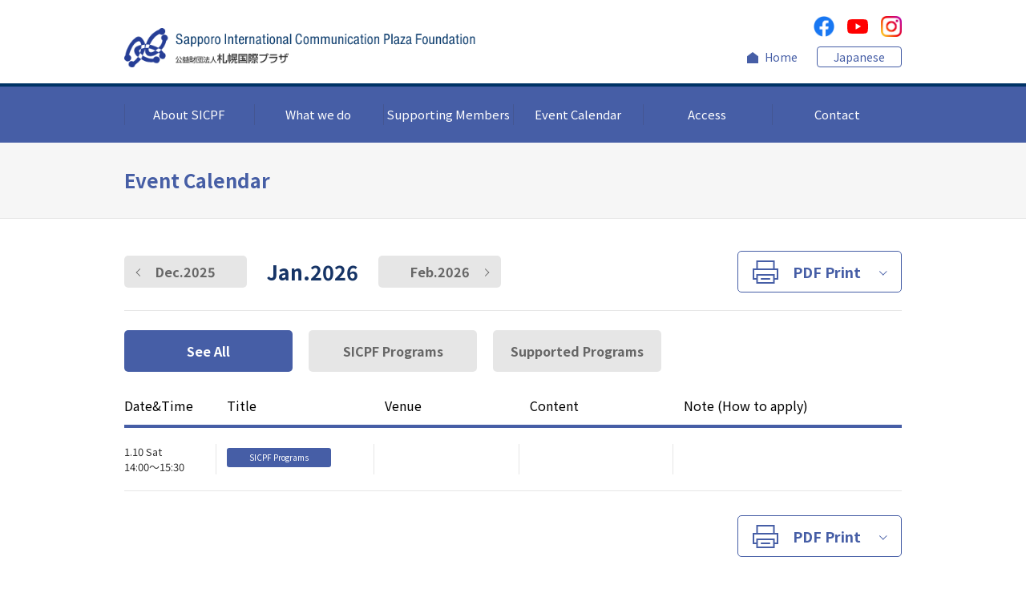

--- FILE ---
content_type: text/html; charset=UTF-8
request_url: https://www.plaza-sapporo.or.jp/en/event/
body_size: 11068
content:


<!DOCTYPE HTML>
<html lang="en">
<head>
<meta charset="utf-8">
<meta http-equiv="X-UA-Compatible" content="IE=edge">
<meta name="format-detection" content="telephone=no" />
<meta name="viewport" content="width=device-width, initial-scale=1, maximum-scale=1">
<title>Event Calendar | Sapporo International Communication Plaza Foundatio</title>
<meta name="description" content="Sapporo International Communication Plaza Foundation">
<meta name="keywords" content="Sapporo,International,Communication,Plaza,Foundation">

<link rel="canonical" href="https://www.plaza-sapporo.or.jp/en/event/">
<link rel="preconnect" href="https://fonts.gstatic.com">
<link rel="stylesheet" href="https://fonts.googleapis.com/css2?family=Noto+Sans+JP:wght@400;500;700&family=Poppins&display=swap">
<link rel="stylesheet" href="../common/css/layout.css?ver=HAVNETO8-DLPD-DTOZ-YICR-LXE1JPFZY2R1">
<link rel="stylesheet" href="css/index.css?ver=HAVNETO8-DLPD-DTOZ-YICR-LXE1JPFZY2R1">
<!--[if lt IE 9]>
<script src="../common/js/html5shiv-printshiv.min.js"></script>
<script src="../common/js/ie-css3.js"></script>
<![endif]-->
<script src="https://ajax.googleapis.com/ajax/libs/jquery/3.6.0/jquery.min.js"></script>

<script>
    (function(i,s,o,g,r,a,m){i['GoogleAnalyticsObject']=r;i[r]=i[r]||function(){
    (i[r].q=i[r].q||[]).push(arguments)},i[r].l=1*new Date();a=s.createElement(o),
    m=s.getElementsByTagName(o)[0];a.async=1;a.src=g;m.parentNode.insertBefore(a,m)
    })(window,document,'script','//www.google-analytics.com/analytics.js','ga');
  
    ga('create', 'UA-52937053-1', 'auto');
    ga('send', 'pageview');
  
  </script>
  
</head>
<body>

<div id="wrap">
	<!-- header-->
	
	<header id="header">
		<div id="header-Top" class="inner flex flex-align-end">
			
			<div id="header-Logo"><a href="https://www.plaza-sapporo.or.jp/en/"><img src="https://www.plaza-sapporo.or.jp/en/common/img/hdLogo.png" class="img-responsive" alt="Sapporo International Communication Plaza Foundation"></a></div>
			
			<div class="tb-hide">
				<ul class="header-Social flex flex-end">
					<li><a href="https://www.facebook.com/sicpf/" target="_blank"><img src="https://www.plaza-sapporo.or.jp/common/img/icon-fb.png" class="img-responsive" alt="facebook"></a></li>
					<li><a href="https://www.youtube.com/c/sicpf" target="_blank"><img src="https://www.plaza-sapporo.or.jp/common/img/icon-youtube.svg" class="img-responsive" alt="youtube"></a></li>
					<li><a href="https://www.instagram.com/sicpf/" target="_blank"><img src="https://www.plaza-sapporo.or.jp/common/img/icon-instagram.png" class="img-responsive" alt="instagram"></a></li>
				</ul>
				<div class="header-SubMenu flex flex-align flex-end">
					<p class="header-Home"><a href="https://www.plaza-sapporo.or.jp/en/" class="opacity">Home</a></p>
					<p class="header-Lang"><a href="https://www.plaza-sapporo.or.jp/">Japanese</a></p>
				</div>
			</div>
			<div class="header-Btn tb-show">
				<a href="javascript:void(0);">
					<div class="top-bar"></div>
					<div class="middle-bar"></div>
					<div class="bottom-bar"></div>
				</a>
			</div>
		</div>
		<nav id="gNavi">
			<ul id="gNavi-List" class="inner flex">
				<li class="gNavi-List__item tb-show"><a href="https://www.plaza-sapporo.or.jp/en/">Home</a></li>
				<li class="gNavi-List__item">
					<a href="javascript:void(0);" class="gNavi-List__trigger">About SICPF</a>
					<ul class="gNavi-List__submenu">
						<li><a href="https://www.plaza-sapporo.or.jp/en/outline/">About Us</a></li>
						<li><a href="https://www.plaza-sapporo.or.jp/disclosure/">Disclosure (Japanese)</a></li>
					</ul>
				</li>
				<li class="gNavi-List__item"><a href="https://www.plaza-sapporo.or.jp/en/service/">What we do</a></li>
				<li class="gNavi-List__item"><a href="https://www.plaza-sapporo.or.jp/en/support/">Supporting  Members</a></li>
				<li class="gNavi-List__item"><a href="https://www.plaza-sapporo.or.jp/en/event/">Event Calendar</a></li>
				<li class="gNavi-List__item"><a href="https://www.plaza-sapporo.or.jp/en/access/">Access</a></li>
				<li class="gNavi-List__item"><a href="https://plaza.kjpro.ne.jp/?id=4" target="_blank">Contact</a></li>
			</ul>
			<ul class="header-Social flex flex-start tb-show">
				<li><a href="https://www.facebook.com/sicpf/" target="_blank"><img src="https://www.plaza-sapporo.or.jp/common/img/icon-fb.png" class="img-responsive" alt="facebook"></a></li>
				<li><a href="https://www.youtube.com/c/sicpf" target="_blank"><img src="https://www.plaza-sapporo.or.jp/common/img/icon-youtube.svg" class="img-responsive" alt="youtube"></a></li>
				<li><a href="https://www.instagram.com/sicpf/" target="_blank"><img src="https://www.plaza-sapporo.or.jp/common/img/icon-instagram.png" class="img-responsive" alt="instagram"></a></li>
			</ul>
			<div class="header-SubMenu flex flex-center tb-show">
				<p class="header-Lang"><a href="https://www.plaza-sapporo.or.jp/">Japanese</a></p>
			</div>
		</nav>
	<!--/#header--></header>

	<!-- header-->

	<main id="contents">
		<section>
			<h1 id="com-Headline"><span class="inner">Event Calendar</span></h1>
			<div class="inner">
				<div id="cal-Menu" class="flex flex-align">
					<ul id="cal-Navi" class="flex flex-align">
						<li class="cal-Navi__item"><a href="./?ymd=2025%2F12%2F01" class="prev"><span class="sp-hide">Dec.</span>2025</a></li>

						<li id="cal-Navi__date">Jan.2026</li>


						<li class="cal-Navi__item"><a href="./?ymd=2026%2F02%2F01" class="next"><span class="sp-hide">Feb.</span>2026</a></li>
					</ul>
					<p class="cal-PrintBtn tb-hide">
						<a href="./print.asp?ymd=2026/01/29" target="_blank">
							<svg xmlns="http://www.w3.org/2000/svg" viewBox="0 0 32 29" width="32" height="29"><rect class="cls-1" x="5.5" y="1" width="21" height="10"/><rect class="cls-1" x="5.5" y="18" width="21" height="10"/><polyline class="cls-1" points="5.5 23 1 23 1 11 31 11 31 23 26.5 23"/><line class="cls-1" x1="10.17" y1="23" x2="21.83" y2="23"/></svg>
							PDF Print
						</a>
					</p>
				</div>
				<ul id="cal-Category" class="flex flex-start">
					<li class="cal-Category__item"><a href="javascript:void(0);" class="selected">See All</a></li>
					<li class="cal-Category__item"><a href="javascript:void(0);" data-id="1">SICPF Programs</a></li>
					<li class="cal-Category__item"><a href="javascript:void(0);" data-id="2">Supported <br class="sp-show">Programs</a></li>
				</ul>
				<div id="cal-TableWrap">
					<table id="cal-Table">
						<thead class="tb-hide">
							<tr>
								<th class="thead1">Date&amp;Time</th>
								<th class="thead2">Title</th>
								<th class="thead3">Venue</th>
								<th class="thead4">Content</th>
								<th class="thead5">Note (How to apply)</th>
							</tr>
						</thead>
						<tbody>

				
							<tr class="cal-TableItem style1">
								<td class="tbody1" data-label="Date&Time">1.10&nbsp;Sat　<br class="tb-hide">14:00～15:30</td>
								<td class="tbody2">
									<p class="cal-Table__cate cate1">SICPF Programs</p>
									<a href='https://www.plaza-sapporo.or.jp/citizen_j/en/seminar/#seminar817'></a>
								</td>
								<td class="tbody3" data-label="Venue"></td>
								<td class="tbody4" data-label="Content"></td>
								<td class="tbody5" data-label="Note"></td>
							</tr>
					
						</tbody>
					</table>
				<!--/#cal-TableWrap--></div>
				<div id="cal-FtMenu" class="flex flex-end">
					<p class="cal-PrintBtn">
						<a href="./print.asp?ymd=2026/01/29" target="_blank">
							<svg xmlns="http://www.w3.org/2000/svg" viewBox="0 0 32 29" width="32" height="29"><rect class="cls-1" x="5.5" y="1" width="21" height="10"/><rect class="cls-1" x="5.5" y="18" width="21" height="10"/><polyline class="cls-1" points="5.5 23 1 23 1 11 31 11 31 23 26.5 23"/><line class="cls-1" x1="10.17" y1="23" x2="21.83" y2="23"/></svg>
							PDF Print
						</a>
					</p>
				</div>
			<!--/.inner--></div>
		</section>
	<!--/#contents--></main>


	<!-- footer-->
		<footer id="footer">
		<svg xmlns="http://www.w3.org/2000/svg" style="display: none;">
			<symbol id="svg-arrow-right" viewBox="0 0 8 14"><path d="M1,1c0,0,6,6,6,6l-6,6"></path></symbol>
		</svg>
		<div id="pagetop">
			<a href="javascript:void(0);">
				<div class="arrow-box">
					<svg class="arrow-right">
						<use xlink:href="#svg-arrow-right"></use>
					</svg>
				<!--/.arrow-box--></div>
			</a>
		<!--/#pagetop--></div>
		<div class="inner small">
			<div class="flex flex-align-start">
				<div id="ft-Info">
					<ul id="ft-Navi" class="flex">
						<li class="ft-Navi__item"><a href="https://www.plaza-sapporo.or.jp/en/outline/" class="opacity">About Us</a></li>
						<li class="ft-Navi__item"><a href="https://www.plaza-sapporo.or.jp/en/service/" class="opacity">What we do</a></li>
						<li class="ft-Navi__item"><a href="https://www.plaza-sapporo.or.jp/en/support/" class="opacity">Supporting  Members</a></li>
						<li class="ft-Navi__item"><a href="https://www.plaza-sapporo.or.jp/en/event/" class="opacity">Event Calendar</a></li>
						<li class="ft-Navi__item"><a href="https://www.plaza-sapporo.or.jp/en/access/" class="opacity">Access</a></li>
					</ul>
					<div id="ft-About" class="flex flex-align">
						<div id="ft-About__logo"><img src="https://www.plaza-sapporo.or.jp/en/common/img/ftLogo.png" class="img-responsive" alt="Sapporo International Communication Plaza Foundation"></div>
						<div id="ft-About__txtfield">
							<p class="ft-About__title">Sapporo International Communication Plaza Foundation</p>
							<p class="ft-About__text">MN Bldg., Kita 1 Nishi 3-3, Chuo-ku, Sapporo 060-0001 Japan<br>
								TEL.+81-11-211-3670 / FAX.+81-11-211-3673</p>
							<p class="ft-About__contact"><a href="https://plaza.kjpro.ne.jp/?id=1" target="_blank">Contact</a></p>
						</div>
					</div>
					<ul class="flex flex-start">
						<li class="ft-Navi__subitem"><a href="https://www.plaza-sapporo.or.jp/en/common/img/policy.pdf" target="_blank" class="opacity">Privacy Policy</a></li>
						<li class="ft-Navi__subitem"><a href="https://www.plaza-sapporo.or.jp/common/img/regulations.pdf" target="_blank" class="opacity">Regulations</a></li>
					</ul>
				</div>
				<div id="ft-Side"><a href="//plaza-flower.blogspot.jp/" target="_blank"  class="ft-SideFlower opacity"><img src="https://www.plaza-sapporo.or.jp/common/img/banner_flower.png" class="img-responsive" alt="今週の花"></a></div>
			<!--/.flex--></div>
			<p id="copyright"><small>&copy;2014 Sapporo International Communication Plaza Foundation.All Rights Reserved.</small></p>
		<!--/.inner--></div>
	<!--/#footer--></footer>

	<!-- footer-->
<!--/#wrap--></div>

<script src="../common/js/fnc_common.js"></script>
<script src="../common/js/fnc_event.js"></script>
<script>

var $item = $('#cal-Table tbody tr');
if(!$item.length){
	$('.cal-PrintBtn,#cal-Category').remove();
	$('#cal-TableWrap').html('<p class="notfound">No data for the month.</p>');
}

</script>

</body>
</html>



--- FILE ---
content_type: text/css
request_url: https://www.plaza-sapporo.or.jp/en/common/css/layout.css?ver=HAVNETO8-DLPD-DTOZ-YICR-LXE1JPFZY2R1
body_size: 27743
content:
@charset "utf-8";  
/*------------------------------------------------------------ 
	デフォルトスタイル	全ページ共通css
------------------------------------------------------------*/  

html,
body { margin: 0; padding: 0;}
body {
	font-size: 1.2rem;
	background: #fff;
	-webkit-text-size-adjust: 100%;
	overflow-y:scroll;
}

html { font-size: 62.5%;}

div, span, applet, object, iframe,
h1, h2, h3, h4, h5, h6, p, blockquote, pre,
a, abbr, acronym, address, big, cite, code,
del, dfn, em, font, img, ins, kbd, q, s, samp,
small, strike, strong, sub, sup, tt, var,
b, u, i, center,
dl, dt, dd, ol, ul, li,
fieldset, form, label, legend,
table, caption, tbody, tfoot, thead, tr, th, td, figure, figcaption {
	margin: 0;
	padding: 0;
	border: 0;
	outline: 0;
	font-family: 'Noto Sans JP', "游ゴシック", "Yu Gothic", YuGothic, 'Hiragino Kaku Gothic Pro', 'ヒラギノ角ゴ Pro W3', Meiryo, 'メイリオ', Osaka, 'MS PGothic', arial, helvetica, sans-serif;
	font-size: 1.2rem;
	line-height: 1.5;
	font-weight: normal;
	vertical-align: baseline;
	background: transparent;
}  

article,aside,details,figcaption,figure,
footer,header,hgroup,menu,nav,section,main,picture {
    display: block;
}

blockquote,
q { quotes: none;}

a {
	text-decoration: none;
	outline: none;
}

ins {
	background-color: #ff9;
	color: #000;
	text-decoration: none;
}

mark {
	background-color: #ff9;
	color: #000;
	font-style: italic;
	font-weight: bold;
}

del { text-decoration: line-through;}
abbr[title], dfn[title] {
	border-bottom: 1px dotted;
	cursor: help;
}

table {
	border-collapse: collapse;
	border-spacing: 0;
}

hr {
	display: block;
	height: 1px;
	border: 0;
	border-top: 1px solid #cccccc;
	margin: 1em 0;
	padding: 0;
}

input,
select,
textarea {
	font-size: 100%;
	vertical-align: middle;
	font-family: 'Noto Sans JP', "游ゴシック", "Yu Gothic", YuGothic, 'Hiragino Kaku Gothic Pro', 'ヒラギノ角ゴ Pro W3', Meiryo, 'メイリオ', Osaka, 'MS PGothic', arial, helvetica, sans-serif;
}

input[type=text],
input[type=tel],
input[type=password],
textarea{ -webkit-appearance:none;}

input[type=checkbox],
input[type=radio]{
	position:relative;
	top:-1px;
}

ul,ol { list-style-type: none;}
img,svg { vertical-align: middle;}

.img-responsive{
	width:100%;
	height:auto;
}

.opacity { transition:all 0.2s ease-out;}
.opacity:hover { opacity: .7;}

.clear { clear: both;}
.clearfix { width: 100%;}
.clearfix:after {
	content: " ";
	display: block;
	clear: both;
	visibility:hidden;
	height:0.1px;
	font-size:0.1em;
	line-height:0;
}

.fl { float: left;}
.fr { float: right;}

.txtl { text-align: left;}
.txtr { text-align: right;}
.txtc { text-align: center;}

strong,
strong *,
.fwb { font-weight: bold;}

.clrr { color: #FF0000;}
.clrb { color: #333;}
.clrw { color: #fff;}

.il { display: inline;}
.bl { display: block;}
.no { display: none;}

.li2 { line-height: 2;}


/*------------------------------------------------------------ 
    スタイル 
------------------------------------------------------------*/

.inner {
	width:100%;
	max-width: 1380px;
	margin: 0 auto;
	padding-right:50px;
	padding-left:50px;
	box-sizing:border-box;
	transition: all 0.2s ease-out;
}

.inner.small{ max-width:1080px;}

.flex{
	display:-webkit-box;
	display:-ms-flexbox;
	display:flex;
	-webkit-box-pack:justify;
	   -ms-flex-pack:justify;
	justify-content:space-between;
	-webkit-flex-wrap: wrap;
    flex-wrap: wrap;
}

.flex-end{
	-webkit-box-pack: end;
	-ms-flex-pack: end;
	justify-content: flex-end;
}

.flex-center{
	-webkit-box-pack: center;
	-ms-flex-pack: center;
	justify-content: center;
}

.flex-start{
	-webkit-box-pack: start;
	-ms-flex-pack: start;
	justify-content: flex-start;
}

.flex-align{
  -webkit-box-align: center;
     -ms-flex-align: center;
        align-items: center;
}

.flex-align-start{
  -webkit-box-align: start;
     -ms-flex-align: start;
        align-items: flex-start;
}

.flex-align-end{
  -webkit-box-align: end;
     -ms-flex-align: end;
        align-items: flex-end;
}

.flex-column{
 -webkit-box-orient: vertical;
  -webkit-box-direction: normal;
     -ms-flex-direction: column;
         flex-direction: column;
}

.flex-reverse{
	-webkit-box-orient: horizontal;
	-webkit-box-direction: row-reverse;
	-ms-flex-direction: row-reverse;
	flex-direction: row-reverse;
}

.flex-auto{ flex:1;}

.hover figure{ overflow:hidden;}
.hover img{ transition:all 0.4s ease-out;}
.hover:hover img{ transform:scale(1.1);}

.tel-link,
.tel-link a{
	color:inherit;
	font-size:inherit;
	font-weight:inherit;
	font-family:inherit;
}

/*------------------------------------------------------------ 
    ヘッダー 
------------------------------------------------------------*/

#header {
	width:100%;
	position:relative;
}

#header-Top{
	padding-top:20px;
	padding-bottom:20px;
	box-sizing:border-box;
}
#header-Logo{ width:548px;}

.header-Home a{
	display:block;
	padding-left: 22px;
	color:#465ea6;
	font-size:1.4rem;
	background:url(../img/icon-home.svg) no-repeat 0 50%;
	background-size:14px;
}

.header-Lang{
	width:106px;
	height:26px;
	margin-left: 24px;
}

.header-Lang a{
	display:-webkit-box;
	display:-ms-flexbox;
	display:flex;
	-webkit-box-pack: center;
	-ms-flex-pack: center;
	justify-content: center;
  -webkit-box-align: center;
     -ms-flex-align: center;
        align-items: center;
	width:100%;
	height:100%;
	text-align: center;
	color:#465ea6;
	font-size: 1.4rem;
	border:1px solid #465ea6;
	border-radius:4px;
	box-sizing:border-box;
	transition:all 0.2s ease-out;
}

.header-Lang a:hover{
	color:#fff;
	background: #465ea6;
}

.header-Social {
	margin-bottom: 12px;
}

.header-Social li{ width:26px;}
.header-Social li + li{ margin-left: 16px;}

#gNavi{
	width:100%;
	background:#465EA6;
	border-top:4px solid #003366;
}

.gNavi-List__item{
	width:calc(100% /6);
	height:70px;
	position: relative;
}

.gNavi-List__item a{
	display:-webkit-box;
	display:-ms-flexbox;
	display:flex;
	-webkit-box-pack: center;
	-ms-flex-pack: center;
	justify-content: center;
  -webkit-box-align: center;
     -ms-flex-align: center;
        align-items: center;
	width:100%;
	height:100%;
	color:#fff;
	text-align: center;
	font-size:1.5rem;
	transition:all 0.2s ease-out;
}



/* sp */
.header-Btn{
	width:40px;
	height:40px;
	position: relative;
	z-index: 1100;
}

.header-Btn a{
	display:block;
	width:100%;
	height:100%;
	position:relative;
}

.top-bar,
.middle-bar,
.bottom-bar{
	width: 30px;
	height: 1px;
	background-color:#000;
	transition: transform .1s 0s ease-in-out,top .1s .1s ease-in-out;
	transform-origin: 50% 50%;
	position: absolute;
	top: 8px;
	left:5px;
}

.middle-bar{
	transition: opacity 0s .15s linear ;
	top: 20px;
}

.bottom-bar{ top: 33px;}

.open .top-bar{
	transform: rotate(45deg);
	top: 20px;
}

.open .middle-bar{ opacity: 0;}

.open .bottom-bar{
	transform: rotate(-45deg);
	top: 20px;
}

/*------------------------------------------------------------ 
    コンテンツ 
------------------------------------------------------------*/ 

#com-Headline{
	display:-webkit-box;
	display:-ms-flexbox;
	display:flex;
  -webkit-box-align: center;
     -ms-flex-align: center;
        align-items: center;
	width:100%;
	height:94px;
	background: #F6F6F6;
	border-bottom:1px solid #E5E5E5;
}

#com-Headline span{
	display:block;
	color:#465EA5;
	font-size:2.4rem;
	font-weight: bold;
}

.com-Text{
	font-size:1.4rem;
	line-height:1.8;
	margin-top:1.5em;
	color: #333;
}

.com-Linkhover:hover{
	text-decoration: underline;
	text-underline-offset: 6px;
}

/*------------------------------------------------------------ 
    NEWS 
------------------------------------------------------------*/ 

.com-NewsItem{ width:100%;}
.com-NewsItem + .com-NewsItem{ margin-top:40px;}
.com-NewsItem a{
    width:100%;
    padding-left:56px;
    box-sizing:border-box;
    position: relative;
}

.com-NewsItem .is-fixed{
    background:url(../img/icon-fixed.svg) no-repeat 4px 0;
    background-size:30px;
}

.com-NewsItem a::after{
    display: block;
    content:"";
    width:100%;
    height:1px;
    margin-top:40px;
    background:#e6e6e6;
}

.com-NewsItem__date{
    width:100px;
    color:#999999;
    font-size:1.4rem;
}

.com-NewsItem__txtfield{
    flex:1;
}

.com-NewsItem__title{
    color:#163466;
    font-size:1.6rem;
    margin-bottom:0.8em;
}

.com-NewsItem__text{
    color:#666666;
    font-size:1.4rem;
    line-height:1.7;
}


/*------------------------------------------------------------ 
    PDF 
------------------------------------------------------------*/ 

.com-PdfListItem{
	display:-webkit-box;
	display:-ms-flexbox;
	display:flex;
  -webkit-box-align: center;
     -ms-flex-align: center;
        align-items: center;
	width:100%;
	padding:15px 0;
	border-bottom: 6px solid #F6F6F6;
}

.com-PdfListItem__text{
	display:-webkit-box;
	display:-ms-flexbox;
	display:flex;
  -webkit-box-align: center;
     -ms-flex-align: center;
        align-items: center;
	width:300px;
	font-size:1.6rem;
	color:#666;
	position: relative;
}

.com-PdfListItem__text::before{
	display:block;
	content:"";
	width:14px;
	height: 14px;
	background:#465EA6;
	border-radius:50%;
	margin-right: 10px;
}

a.com-PdfListItem__text::after{
	display:block;
	content:"";
	width:25px;
	height:26px;
	margin-left:10px;
	background:url(../img/icon_pdf.png) no-repeat;
}

.com-PdfListItem__form{ flex:1;}

.com-PdfListItem__select{
	width:auto;
	max-width:204px;
	padding-right:35px;
	background: url(../img/icon_pdf.png) no-repeat right 50%;
	background-size:25px auto;
	position: relative;
}

.com-PdfListItem__select select{
	width:100%;
	height:42px;
	border:1px solid #ccc;
	background: #F6F6F6;
	padding:0 15px;
	color:#666;
	outline:none;
	font-size:1.6rem;
	border-radius:5px;
	box-sizing:border-box;
	-moz-appearance: none;
	-webkit-appearance: none;
	appearance: none;
}

.com-PdfReader{
	width:100%;
	margin-top:30px;
}

.com-PdfReader__image{ width:216px;}
.com-PdfReader__text{
	flex:1;
	padding-left: 20px;
	font-size: 1.4rem;
	line-height: 1.5;
}

.com-PdfReader__text a{
	font-size:inherit;
	color:#465EA5;
	font-weight: bold;
}

.com-PdfButton{
	width:100%;
	max-width:360px;
	height:60px;
	margin: 30px 0;
}

.com-PdfButton a{
	display:-webkit-box;
	display:-ms-flexbox;
	display:flex;
  -webkit-box-align: center;
     -ms-flex-align: center;
        align-items: center;
	text-align: center;
	width:100%;
	height:100%;
	color:#fff;
	padding:0 60px 0 20px;
	font-size:1.6rem;
	box-sizing:border-box;
	background: #9CA5AF url(../img/icon-btn-pdf.png) no-repeat right 12px bottom 0;
	background-size:48px auto;
	border-radius: 5px;
}

/*------------------------------------------------------------ 
    CALENDAR 
------------------------------------------------------------*/ 

#cal-Menu{
    width:100%;
    padding:40px 0 22px;
    margin-bottom: 24px;
    border-bottom:1px solid #e6e6e6;
}

#cal-Navi__date{
    color:#163466;
    font-size:2.8rem;
    font-weight: bold;
    padding:0 1em;
}

.cal-Navi__item{
    width:170px;
    height: 40px;
}

.cal-Navi__item a{
    display:-webkit-box;
	display:-ms-flexbox;
	display:flex;
	-webkit-box-pack: center;
	-ms-flex-pack: center;
	justify-content: center;
  -webkit-box-align: center;
     -ms-flex-align: center;
        align-items: center;
    width:100%;
    height:100%;
    color:#666666;
    font-size:1.8rem;
    font-weight: bold;
    background:#e6e6e6;
    border-radius:5px;
    position: relative;
    transition:background 0.2s ease-out;
}

.cal-Navi__item a span{
	color:inherit;
	font-size: inherit;
	font-weight: inherit;
}

.cal-Navi__item a:hover{ background:#f2f2f2;}

.cal-Navi__item .prev::before,
.cal-Navi__item .next::before{
    content:"";
    width:6px;
    height:6px;
    position:absolute;
    top:50%;
}

.cal-Navi__item .prev::before{
    border-bottom: 1px solid #666666;
    border-left: 1px solid #666666;
    transform: rotate(45deg) translate(-25%,-25%);
    left:16px;
}

.cal-Navi__item .next::before{
    border-top: 1px solid #666666;
    border-right: 1px solid #666666;
    transform: rotate(45deg) translate(-25%,-25%);
    right:16px;
}

.cal-PrintBtn{
    height:52px;
}

.cal-PrintBtn a{
    display:-webkit-box;
	display:-ms-flexbox;
	display:flex;
	-webkit-box-pack: start;
	-ms-flex-pack: start;
	justify-content:flex-start;
  -webkit-box-align: center;
     -ms-flex-align: center;
        align-items: center;
    width:100%;
    height:100%;
    padding:0 60px 0 18px;
    color:#465ea6;
    font-size:1.8rem;
    font-weight: bold;
    border-radius:5px;
    border:1px solid #465ea6;
    box-sizing:border-box;
    transition:all 0.2s ease-out;
    position: relative;
}

.cal-PrintBtn a span{
	color:inherit;
	font-size:inherit;
	font-weight: inherit;
}

.cal-PrintBtn a::after{
    content:"";
    width:6px;
    height:6px;
    position: absolute;
    right: 20px;
    top:50%;
    border-right:1px solid #465ea6;
    border-bottom:1px solid #465ea6;
    transform:rotate(45deg) translate(-25%,-50%);
    transition:all 0.2s ease-out;
}

.cal-PrintBtn svg{ margin-right: 18px;}

.cal-PrintBtn .cls-1{
    fill:none;
    stroke:#465ea6;
    stroke-miterlimit:10;
    stroke-width:2px;
    transition:all 0.2s ease-out;
}

.cal-PrintBtn a:hover{
    background:#465ea6;
    color:#fff;
}

.cal-PrintBtn a:hover::after{ border-color:#fff;}
.cal-PrintBtn a:hover .cls-1{ stroke:#fff;}

.cal-Category__item{
    width:210px;
	height: 52px;
}

.cal-Category__item + .cal-Category__item{ margin-left:20px;}

.cal-Category__item a{
	display:-webkit-box;
	display:-ms-flexbox;
	display:flex;
	-webkit-box-pack: center;
	-ms-flex-pack: center;
	justify-content:center;
  -webkit-box-align: center;
     -ms-flex-align: center;
        align-items: center;
	width:100%;
	height:100%;
	color:#666666;
	font-size:1.6rem;
	font-weight: bold;
	line-height:1.2;
	background:#e6e6e6;
	border-radius:5px;
	transition:all 0.2s ease-out;
}

.cal-Category__item .selected{
	color:#fff;
    background:#465ea6;
	pointer-events:none;
}

#cal-TableWrap{
	width:100%;
	overflow: auto;
}

#cal-Table{
	width:100%;
	min-width:960px;
	margin-top:30px;
}

#cal-Table th{
	vertical-align: bottom;
	padding-bottom: 12px;
	text-align:left;
	font-size:1.6rem;
	border-bottom:4px solid #465ea6;
}

#cal-Table .thead1{ width:calc(100% * (150 / 1280));}
#cal-Table .thead2{ width:calc(100% * (260 / 1280));}
#cal-Table .thead3{ width:calc(100% * (240 / 1280));}
#cal-Table .thead5{ width:calc(100% * (360 / 1280));}

#cal-Table td{
	vertical-align: middle;
	padding: 20px 0;
	text-align:left;
	color:#333;
	font-size:1.3rem;
	border-bottom:1px solid #e6e6e6;
	position: relative;
	word-break: break-all;
}

#cal-Table .tbody1,
#cal-Table .tbody2,
#cal-Table .tbody3,
#cal-Table .tbody4{ padding-right:2em;}

#cal-Table td a{
	font-size:inherit;
	color:#465ea6;
}

.cal-Table__cate{
	width:130px;
	height:24px;
	font-size:1rem;
	margin-bottom: 4px;
	text-align:center;
	line-height:24px;
	border-radius:3px;
	color:#fff;
}

.cal-Table__cate.cate1{ background: #465ea6;}
.cal-Table__cate.cate2{ background: #fbb03b;}

.notfound{
	width:100%;
	text-align: center;
	padding:60px 0;
	font-size:1.8rem;
}

/*------------------------------------------------------------ 
    フッター 
------------------------------------------------------------*/  

#pagetop{
	display:none;
	width:60px;
	height:60px;
	position:fixed;
	right:20px;
	bottom:20px;
	z-index:500;
}

#pagetop a{
	display:block;
	width:100%;
	height:100%;
	background:rgba(0,51,102,.7);
	transition:background 0.2s ease-out;
	position:relative;
}

#pagetop a:hover{ background:rgba(0,51,102,1);}

.arrow-box{
	width:100%;
	height:100%;
	position:absolute;
	left:0;
	top:0;
	transform:rotate(-90deg);
}

.arrow-right{
	width:10px;
	height:18px;
	fill:none;
	position:absolute;
	margin:auto;
	top:0;
	right:0;
	bottom:0;
	left:0;
	stroke:#fff;
	stroke-width:2px;
}

#footer {
	width:100%;
	padding:30px 0 50px;
	margin-top:80px;
	color:#fff;
	background:#999999;
}

#ft-Info{
	flex:1;
	padding-right:30px;
}

#ft-About{
	width:100%;
	padding:16px 0;
	margin:16px 0;
	border-bottom:1px solid #fff;
	border-top:1px solid #fff;
}

#ft-About__logo{ width:68px;}
#ft-About__txtfield{
	flex:1;
	padding-left:20px;
}

.ft-About__title{ font-size:1.6rem;}
.ft-About__text{
	font-size:1.4rem;
	margin:0.4em 0;
}

.ft-About__contact{
	font-size:1.4rem;
	padding-left:28px;
	background:url(../img/icon-mail.png) no-repeat 0 50%;
	background-size:auto 14px;
}

.ft-About__contact a{
	color:#fff;
	font-size:inherit;
	text-decoration: underline;
	text-underline-offset:4px;
}

.ft-About__contact a:hover{ text-decoration: none;}

.ft-Navi__item a{
	color:#fff;
	font-size:1.6rem;
}

.ft-Navi__subitem:not(:last-child){ margin-right:30px;}
.ft-Navi__subitem a{
	color:#fff;
	font-size:1.4rem;
}

#ft-Side{ width:180px;}

.ft-SideFlower{
	display:block;
	width:100%;
	border:10px solid #ADADAD;
	box-sizing:border-box;
}

#copyright{
	width:100%;
	margin-top:20px;
}

/*------------------------------------------------------------ 
    MediaQuery 
------------------------------------------------------------*/  

/* PC */
@media screen and (min-width: 1281px){

.pc-only-show{ display:none;}

}

@media screen and (max-width: 1280px){

.inner,
.inner.small{
	max-width:1030px;
	padding-left:30px;
	padding-right:30px;
}

#header-Logo{ width:calc(548px*.8);}

/* contents */

.cal-Navi__item{ width:calc(170px*.9);}
.cal-Navi__item a{ font-size:calc(1.8rem*.9);}

#cal-Navi__date{ font-size:calc(2.8rem*.9);}

.cal-PrintBtn a{ padding-right:50px;}

#cal-Table .thead1{ width:calc(100% * (170 / 1280));}

/* footer */

}


/* TABLET */
@media screen and (min-width: 835px){

.tb-show{ display:none;}

.gNavi-List__item + .gNavi-List__item::before{
	content:"";
	width:1px;
	height:26px;
	background:#445692;
	position:absolute;
	left:0;
	top:50%;
	transform:translateY(-50%);
}

.gNavi-List__item .selected,
.gNavi-List__item a:hover{ background:#445692;}

.gNavi-List__submenu{
	width:100%;
	position:absolute;
	left:0;
	top:80%;
	opacity:0;
	visibility: hidden;
	transition:all 0.2s ease-out;
	z-index: 10;
}

.gNavi-List__item:hover .gNavi-List__submenu{
	opacity:1;
	visibility: visible;
	top:100%;
}

.gNavi-List__submenu li{
	width:100%;
	height: 70px;
	background:#465EA6;
}

.cal-Category__item a:hover{ background: #f2f2f2;}

.is-sticky{
	position: sticky;
	top:30px;
}

#cal-Table .tbody1::before,
#cal-Table .tbody2::before,
#cal-Table .tbody3::before,
#cal-Table .tbody4::before{
	content:"";
	width:1px;
	height:calc(100% - 40px);
	background:#e6e6e6;
	position:absolute;
	top:20px;
	right:1em;
}

}

@media screen and (max-width: 834px){

.pc-only-show,
.tb-hide{ display:none;}

.inner,
.inner.small{
	padding-left:20px;
	padding-right:20px;
}

body{ padding-top:70px;}

#header{
	position:fixed;
	top:0;
	left:0;
	z-index: 1000;
	background:#fff;
	box-shadow:rgba(149, 157, 165, .1) 0px 3px 9px
}
#header-Top{
	height:70px;
	padding-top:0;
	padding-bottom: 0;
	-webkit-box-align: center;
	-ms-flex-align: center;
	align-items:center;
}

#header-Logo{ width:calc(548px*.6);}

#gNavi{
	display:block;
	width:100%;
	height:100%;
	position:fixed;
	top:0;
	right:0;
	overflow: auto;
	-webkit-overflow-scrolling: touch;
	padding:80px 50px;
	box-sizing: border-box;
	opacity:0;
	visibility:hidden;
	transition: all 0.5s cubic-bezier(0.485, 0.135, 0, 0.995);
	z-index: 1000;
}

.open #gNavi{
    background: #fff;
    opacity: 1;
    visibility: visible;
}

#gNavi-List{
	display:block;
	max-width:500px;
	margin-bottom: 30px;
	padding:0;
	transform: translateX(15%);
	transition: all 0.5s cubic-bezier(0.485, 0.135, 0, 0.995);
}

.open #gNavi-List,
.open .header-Social,
.open .header-Lang{ transform:translateX(0);}

.header-Social {
	max-width:500px;
	margin:0 auto 30px;
	transform: translateX(15%);
	transition: all 0.5s cubic-bezier(0.485, 0.135, 0, 0.995);
}

.header-Social li{ width:34px;}
.header-Social li + li{ margin-left: 20px;}

.gNavi-List__item{
	width:100%;
	height:auto;
	border-bottom:1px solid #e6e6e6;
}

.gNavi-List__item a{
	color:#465EA6;
	font-size:1.8rem;
	height:60px;
	-webkit-box-pack: start;
	-ms-flex-pack: start;
	justify-content: flex-start;
	position:relative;
}

.gNavi-List__trigger::before,
.gNavi-List__trigger::after{
	content:"";
	position:absolute;
	top:50%;
	background:#465EA6;
	transform:translateY(-50%);
}

.gNavi-List__trigger::before{
	width:18px;
	height:1px;
	right:0;
}

.gNavi-List__trigger::after{
	width:1px;
	height:18px;
	right:9px;
}

.gNavi-List__trigger.is-show::after{ opacity:0;}

.gNavi-List__submenu{
	display: none;
	width:auto;
	padding:0 0 1.5em 1.5em;
}

.gNavi-List__item .gNavi-List__submenu a{
	height:44px;
	font-size:1.6rem;
}

.header-Lang{
	width:100%;
	max-width:500px;
	height:60px;
	margin-left:0;
	transform: translateX(15%);
	transition: all 0.5s cubic-bezier(0.485, 0.135, 0, 0.995);
}

.header-Lang a{ font-size:1.8rem;}

/* contents */

#com-Headline{ height:calc(94px*.8);}
#com-Headline span{ font-size:2.1rem;}


/* pdf */

.com-PdfListItem{
	padding:12px 0;
	border-bottom-width:5px;
}

.com-PdfListItem__text{
	width:250px;
	font-size:1.4rem;
}

.com-PdfListItem__select{ max-width:180px;}
.com-PdfListItem__select select{ font-size:1.4rem;}

.com-PdfReader{ margin-top:24px;}

.com-PdfReader__image{ width:calc(216px*.8);}
.com-PdfReader__text{ padding-left: 16px;}


/* calendar */

#cal-Menu{
	-webkit-box-pack: center;
	-ms-flex-pack: center;
	justify-content: center;
}

.cal-Navi__item{ width:140px;}
.cal-Navi__item a{ font-size:1.6rem;}
#cal-Navi__date{
	font-size:2.2rem;
	padding:0 0.8em;
}

.cal-PrintBtn{ height:46px;}

.cal-PrintBtn a{
    padding:0 38px 0 14px;
    font-size:1.6rem;
}

.cal-PrintBtn a::after{ right: 16px;}

.cal-PrintBtn svg{
	width:calc(32px*.8);
	height: auto;
	margin-right: 14px;
}

.cal-Category__item{
    width:calc(33.33333% - 10px);
	height: 46px;
}

.cal-Category__item + .cal-Category__item{ margin-left:15px;}

.cal-Category__item a{ font-size:1.4rem;}

#cal-Table,
#cal-Table tbody{ display:block;}

#cal-Table{
	min-width:inherit;
	margin-top:20px;
	border-top:1px solid #e6e6e6;
}

#cal-Table tr{
	display:flex;
	flex-wrap:wrap;
	width:100%;
	padding:20px 0;
	border-bottom:1px solid #e6e6e6;
}

#cal-Table td{
	display: block;
	min-height: 24px;
	width:100%;
	font-size:1.3rem;
	padding:0 0 0 74px;
	border-bottom:none;
	position: relative;
}

#cal-Table .tbody1{
	order:2;
	margin-top:1em;
	padding-right:0;
}

#cal-Table .tbody2{
	order:1;
	padding:0;
	font-size: 1.4rem;
}

#cal-Table .tbody3{
	order:3;
	margin-top:1em;
	padding-right:0;
}

#cal-Table .tbody4{
	order:4;
	margin-top:1em;
	padding-right:0;
}

#cal-Table .tbody5{
	order:5;
	margin-top:1em;
}

#cal-Table .tbody1::before,
#cal-Table .tbody3::before,
#cal-Table .tbody4::before,
#cal-Table .tbody5::before{
	content:attr(data-label)"";
	width:60px;
	min-width:60px;
	height:26px;
	line-height: 26px;
	text-align: center;
	color:#666;
	font-size:1rem;
	background:#e6e6e6;
	position: absolute;
	left:0;
	top:0;
}

.cal-Table__cate{ margin-bottom: 6px;}




/* footer */

#footer{
	padding:20px 0 40px;
	margin-top:60px;
	position:relative;
}

#ft-Info{
	width:100%;
	flex:unset;
	padding-right:0;
}

#ft-Navi{ display:block;}
.ft-Navi__item{ width:100%;}
.ft-Navi__item + .ft-Navi__item{ margin-top:16px;}

#ft-Side{
	width:120px;
	position:absolute;
	right:20px;
	top:20px;
	z-index: 10;
}

.ft-SideFlower{ border-width:8px;}

}


/* SP */
@media screen and (min-width: 481px){

.sp-show{ display:none;}

.com-NewsItem:last-child a::after{ display:none;}
	
}


@media screen and (max-width: 480px){

.sp-hide{ display: none !important;}

.inner,
.inner.small{
	padding-left:15px;
	padding-right:15px;
}

#header-Logo{ width:calc(548px*.5);}

#gNavi{ padding:calc(80px*.8) calc(50px*.8);}
#gNavi-List{ margin-bottom: 26px;}

.gNavi-List__item a,
.header-Lang{ height:54px;}

.gNavi-List__item a,
.header-Lang a{ font-size:1.6rem;}

/* contents */

#com-Headline{ height:calc(94px*.7);}
#com-Headline span{ font-size:1.8rem;}

.com-Text{ line-height:1.75;}

.com-PdfButton {
    max-width: 100%;
    height: 54px;
	margin:20px 0;
}

.com-PdfButton a {
    padding: 0 48px 0 61px;
    font-size: 1.5rem;
    box-sizing: border-box;
    background-size: 36px auto;
	background-position: right 10px bottom 0;
}



/* news */
.com-NewsItem + .com-NewsItem,
.com-NewsItem a::after{ margin-top:24px;}

.com-NewsItem a{
	display: block;
	padding-left: 40px;
}

.com-NewsItem .is-fixed{
	background-position: 0 0;
	background-size:26px;
}

.com-NewsItem__date,
.com-NewsItem__text{ font-size:1.3rem;}

.com-NewsItem__title{
    font-size:1.4rem;
    padding-top:0.4em;
}


/* pdf */

.com-PdfListItem{
	display:block;
	padding:10px 0;
	border-bottom-width:3px;
}

.com-PdfListItem__text{ width:100%;}
a.com-PdfListItem__text::after{ margin-left: auto;}

.com-PdfListItem__text::before{
	width:12px;
	height:12px;
	margin-right: 8px;
}

.com-PdfListItem__select{
	max-width:inherit;
	margin-top:10px;
}

.com-PdfListItem__select select{ height:40px;}

.com-PdfReader{
	display: block;
	margin-top:20px;
}

.com-PdfReader__image{ width:calc(216px*.68);}
.com-PdfReader__text{
	flex:unset;
	margin-top:1em;
	padding-left: 0;
	font-size:1.3rem;
}

#cal-Menu{
	padding:20px 0;
	margin-bottom: 20px;
}

.cal-Navi__item{
	width:80px;
	height:32px;
}

.cal-Navi__item a{ font-size:1.4rem;}
.cal-Navi__item .prev::before{ left:10px;}
.cal-Navi__item .next::before{ right:10px;}

#cal-Navi__date{ font-size:1.8rem;}

.cal-Category__item{
    width:calc(33.33333% - 8px);
	height: 42px;
}

.cal-Category__item + .cal-Category__item{ margin-left:12px;}
.cal-Category__item a{ font-size:1.2rem;}

.notfound{
	padding:30px 0;
	font-size:1.6rem;
}

/* footer */

#pagetop{
	width:50px;
	height:50px;
	right:15px;
	bottom:15px;
}

#ft-Side{
	right:15px;
	width:100px;
}

.ft-SideFlower{ border-width:5px;}

.ft-Navi__item + .ft-Navi__item{ margin-top:14px;}
.ft-Navi__item a,
.ft-About__title{ font-size: 1.4rem;}

.ft-About__text,
.ft-About__contact,
.ft-Navi__subitem a{ font-size: 1.3rem;}

.ft-Navi__subitem:not(:last-child){ margin-right: 16px;}

#ft-About__logo{ width:calc(68px*.8);}
#ft-About__txtfield{ padding-left: calc(20px*.8);}

}

@media screen and (max-width: 360px){
	#header-Logo {
		width: calc(548px*.42);
	}
}

--- FILE ---
content_type: text/css
request_url: https://www.plaza-sapporo.or.jp/en/event/css/index.css?ver=HAVNETO8-DLPD-DTOZ-YICR-LXE1JPFZY2R1
body_size: 642
content:
@charset "utf-8";  
/*------------------------------------------------------------ 
    EVENT css
------------------------------------------------------------*/  

#cal-FtMenu{
    width:100%;
    margin-top:30px;
}

/*------------------------------------------------------------ 
    MediaQuery 
------------------------------------------------------------*/  

/* TABLET */
@media screen and (min-width: 835px){
}

@media screen and (max-width: 834px){

    #cal-FtMenu{
        margin-top:24px;
        -webkit-box-pack: center;
        -ms-flex-pack: center;
        justify-content: center;
    }

}


/* SP */
@media screen and (min-width: 481px){


}

@media screen and (max-width: 480px){




}



@media screen and (max-width: 380px){


}



--- FILE ---
content_type: image/svg+xml
request_url: https://www.plaza-sapporo.or.jp/en/common/img/icon-home.svg
body_size: 134
content:
<svg xmlns="http://www.w3.org/2000/svg" viewBox="0 0 14 14"><defs><style>.cls-1{fill:#465ea6;}</style></defs><g id="レイヤー_2" data-name="レイヤー 2"><g id="レイヤー_1-2" data-name="レイヤー 1"><polygon class="cls-1" points="14 5.28 7 0 0 5.28 0 14 14 14 14 5.28"/></g></g></svg>

--- FILE ---
content_type: text/plain
request_url: https://www.google-analytics.com/j/collect?v=1&_v=j102&a=651160297&t=pageview&_s=1&dl=https%3A%2F%2Fwww.plaza-sapporo.or.jp%2Fen%2Fevent%2F&ul=en-us%40posix&dt=Event%20Calendar%20%7C%20Sapporo%20International%20Communication%20Plaza%20Foundatio&sr=1280x720&vp=1280x720&_u=IEBAAEABAAAAACAAI~&jid=1427515799&gjid=1385553986&cid=1682221400.1769690851&tid=UA-52937053-1&_gid=906458050.1769690851&_r=1&_slc=1&z=280944885
body_size: -452
content:
2,cG-7WQR8SRX2C

--- FILE ---
content_type: application/javascript
request_url: https://www.plaza-sapporo.or.jp/en/common/js/fnc_event.js
body_size: 140
content:

$('.cal-Category__item a').bind('click',function(){
	const $this = $(this),
			id = $this.data('id');

	$('.cal-Category__item a').removeClass('selected');
	$this.addClass('selected');

	if(id){
		$('.cal-TableItem').hide();
		$('.cal-TableItem.style'+id).show();
	}else{
		$('.cal-TableItem').show();		
	}
});
